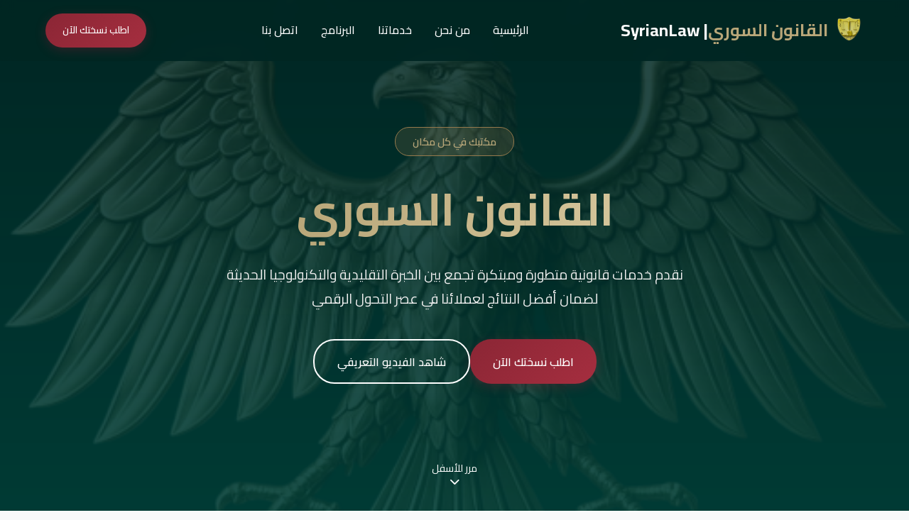

--- FILE ---
content_type: text/html; charset=Windows-1256
request_url: http://www.syrianlaw.com/?page=lawyer_index
body_size: 64537
content:
<!DOCTYPE html>
<html lang="ar" dir="rtl">
<head>
    <meta charset="UTF-8">
    <meta name="viewport" content="width=device-width, initial-scale=1.0">
    
    <!-- SEO Meta Tags -->
    <meta name="keywords" content="برنامج قانوني, برامج قانونية, مستشار قانوني, محكمة, نقض, اجتهاد قضائي, أحكام قضائية, صيغ قانونية, موسوعة قانونية, سوريا, محامي, حقوق, عدالة, قانون سوري, تشريعات, مراسيم, نظام قانوني, قضاء, Legal software, Law program, Legal consultant, Court, Appeal, Judicial precedent, Legal forms, Legal encyclopedia, Syria lawyer, Justice, Rights, Syrian law, Legislation, Decrees, Legal system, Judiciary, Rechtssoftware, Rechtsprogramm, Rechtsberater, Gericht, Berufung, Rechtsprechung, Gesetze, Rechtsenzyklopädie, Syrien Anwalt">
    
    <meta name="description" content="برنامج الشامل في القانون - الموسوعة القانونية المتكاملة الأولى في سوريا . يحتوي على أحدث التشريعات والاجتهادات القضائية والنماذج القانونية. Syrian Law Comprehensive Program - The first integrated legal encyclopedia in Syria and the Arab world. Contains the latest legislation, judicial precedents and legal forms.">
    
    <meta name="author" content="Syrian Law - القانون السوري">
    <meta name="copyright" content="Syrian Law">
    <meta name="robots" content="index, follow, max-image-preview:large">
    
    <!-- Open Graph Meta Tags -->
    <meta property="og:title" content="برنامج الشامل في القانون | Syrian Law Comprehensive Program">
    <meta property="og:description" content="الموسوعة القانونية المتكاملة الأولى في سوريا   - The first integrated legal encyclopedia in Syria and the Arab world">
    <meta property="og:type" content="website">
    <meta property="og:url" content="https://syrianlaw.com">
    <meta property="og:image" content="https://syrianlaw.com/images/og-image.jpg">
    <meta property="og:locale" content="ar_AR">
    <meta property="og:locale:alternate" content="en_US">
    <meta property="og:locale:alternate" content="de_DE">
    
    <!-- Twitter Card Meta Tags -->
    <meta name="twitter:card" content="summary_large_image">
    <meta name="twitter:title" content="برنامج الشامل في القانون | Syrian Law">
    <meta name="twitter:description" content="الموسوعة القانونية المتكاملة الأولى في سوريا  ">
    <meta name="twitter:image" content="https://syrianlaw.com/images/og-image.jpg">
    
    <!-- Canonical URL -->
    <link rel="canonical" href="https://syrianlaw.com">
    
    <!-- Alternate Languages -->
    <link rel="alternate" hreflang="ar" href="https://syrianlaw.com/ar">
    <link rel="alternate" hreflang="en" href="https://syrianlaw.com/en">
    <link rel="alternate" hreflang="x-default" href="https://syrianlaw.com">
    
    <!-- Preload Critical Resources -->
    <link rel="preload" href="https://fonts.googleapis.com/css2?family=Cairo:wght@300;400;500;600;700&display=swap" as="style">
    <link rel="preload" href="https://cdnjs.cloudflare.com/ajax/libs/font-awesome/6.4.0/css/all.min.css" as="style">
    <link rel="preload" href="images/eagle.png" as="image">
    <link rel="preload" href="images/lawslogan.png" as="image">
    
    <!-- Preconnect to external domains -->
    <link rel="preconnect" href="https://fonts.googleapis.com">
    <link rel="preconnect" href="https://fonts.gstatic.com" crossorigin>
    <link rel="preconnect" href="https://cdnjs.cloudflare.com">
    
    <script type="application/ld+json">
    {
      "@context": "https://schema.org",
      "@type": "LegalService", 
      "name": "القانون السوري",
      "alternateName": "Syrian Law",
      "url": "https://www.syrianlaw.com",
      "image": "https://www.syrianlaw.com/images/og-image.jpg",
      "description": "برنامج الشامل القانوني - الموسوعة القانونية المتكاملة الأولى في سوريا والوطن العربي",
      "address": {
        "@type": "PostalAddress",
        "streetAddress": "شارع عبد الغني النابلسي، جادة العمرية", 
        "addressLocality": "دمشق",
        "addressCountry": "SY",
        "postalCode": "Damascus"
      },
      "telephone": "+963-11-3310629",
      "email": "info@syrianlaw.com",
      "priceRange": "$$",
      "openingHours": [
        "Su 10:00-14:00",
        "Mo 10:00-14:00", 
        "Tu 10:00-14:00",
        "We 10:00-14:00",
        "Th 10:00-14:00"
      ],
      "areaServed": ["سوريا", "الوطن العربي"]
    }
    </script>

    <title>القانون السوري | Syrian Law</title>
    <link href="images/favicon.ico" rel="shortcut icon">
    
    <!-- Main Styles & Fonts -->
    <link href="https://fonts.googleapis.com/css2?family=Cairo:wght@300;400;500;600;700&display=swap" rel="stylesheet">
    <link rel="stylesheet" href="https://cdnjs.cloudflare.com/ajax/libs/font-awesome/6.4.0/css/all.min.css">
    <style>
        :root {
            --dark-green-1: #002623;
            --dark-green-2: #003d37;
            --dark-red-1: #8b2635;
            --dark-red-2: #a52e3f;
            --gold-1: #967a4d;
            --gold-2: #b9a779;
            --light-bg: #f8f9fa;
            --dark-bg: #001814;
            --text-dark: #1a1a1a;
            --text-medium: #444444;
            --text-light: #666666;
        }
        
        * {
            margin: 0;
            padding: 0;
            box-sizing: border-box;
            font-family: 'Cairo', sans-serif;
        }
        
        html {
            scroll-behavior: smooth;
        }
        
        body {
            background-color: var(--light-bg);
            color: var(--text-dark);
            direction: rtl;
            overflow-x: hidden;
            line-height: 1.6;
        }
        
        /* Focus styles for accessibility */
        button:focus,
        a:focus {
            outline: 3px solid var(--gold-1);
            outline-offset: 2px;
        }
        
        /* Skip to main content for screen readers */
        .skip-link {
            position: absolute;
            top: -40px;
            right: 0;
            background: var(--dark-green-1);
            color: white;
            padding: 8px;
            text-decoration: none;
            z-index: 10000;
        }
        
        .skip-link:focus {
            top: 0;
        }
        
        /* Navigation Bar */
        nav {
            position: fixed;
            top: 0;
            right: 0;
            width: 100%;
            padding: 1.2rem 5%;
            display: flex;
            justify-content: space-between;
            align-items: center;
            background-color: rgba(0, 38, 35, 0.95);
            backdrop-filter: blur(10px);
            z-index: 1000;
            transition: all 0.3s ease;
        }
        
        nav.scrolled {
            padding: 0.8rem 5%;
            background-color: rgba(0, 38, 35, 0.98);
            box-shadow: 0 5px 20px rgba(0, 0, 0, 0.1);
        }
        
        .logo-container {
            display: flex;
            align-items: center;
        }

        .logo {
            display: flex;
            align-items: center;
            color: white;
            font-weight: 700;
            font-size: 1.5rem;
            text-decoration: none;
        }

        .logo span {
            color: var(--gold-2);
        }

        .logo-img {
            width: 40px;
            height: 40px;
            margin-left: 10px;
            object-fit: contain;
        }
        
        .nav-links {
            display: flex;
            list-style: none;
        }
        
        .nav-links li {
            margin-left: 2rem;
        }
        
        .nav-links a {
            color: white;
            text-decoration: none;
            font-weight: 500;
            transition: color 0.3s;
            position: relative;
            padding: 0.5rem 0;
        }
        
        .nav-links a:hover,
        .nav-links a:focus {
            color: var(--gold-2);
        }
        
        .nav-links a::after {
            content: '';
            position: absolute;
            bottom: -5px;
            right: 0;
            width: 0;
            height: 2px;
            background: var(--gold-2);
            transition: width 0.3s;
        }
        
        .nav-links a:hover::after,
        .nav-links a:focus::after {
            width: 100%;
        }
        
        .order-btn {
            background: linear-gradient(135deg, var(--dark-red-1), var(--dark-red-2));
            color: white;
            border: none;
            padding: 0.7rem 1.5rem;
            border-radius: 30px;
            font-weight: 600;
            cursor: pointer;
            transition: all 0.3s;
            box-shadow: 0 4px 15px rgba(139, 38, 53, 0.3);
        }
        
        .order-btn:hover,
        .order-btn:focus {
            transform: translateY(-3px);
            box-shadow: 0 6px 20px rgba(139, 38, 53, 0.4);
        }
        
        .mobile-menu {
            display: none;
            font-size: 1.5rem;
            color: white;
            cursor: pointer;
            background: none;
            border: none;
            padding: 0.5rem;
        }
        
        /* Hero Section */
        .hero {
            height: 100vh;
            background: 
                linear-gradient(rgba(0, 38, 35, 0.85), rgba(0, 61, 55, 0.9)),
                url('images/eagle.png') center/cover;
            background-color: var(--dark-green-1); /* Fallback color */
            display: flex;
            flex-direction: column;
            justify-content: center;
            align-items: center;
            text-align: center;
            color: white;
            padding: 0 5%;
            position: relative;
        }
        
        .badge {
            background: rgba(150, 122, 77, 0.2);
            border: 1px solid var(--gold-1);
            color: var(--gold-2);
            padding: 0.5rem 1.5rem;
            border-radius: 30px;
            font-size: 0.9rem;
            margin-bottom: 1.5rem;
            font-weight: 600;
        }
        
        .hero h1 {
            font-size: 4rem;
            margin-bottom: 1.5rem;
            background: linear-gradient(to right, var(--gold-2), #d4c49a);
            -webkit-background-clip: text;
            background-clip: text;
            color: transparent;
            
        }
        
        .hero p {
            font-size: 1.2rem;
            max-width: 700px;
            line-height: 1.8;
            margin-bottom: 2.5rem;
            color: #f0f0f0;
        }
        
        .hero-buttons {
            display: flex;
            gap: 1rem;
        }
        
        .hero-buttons button {
            padding: 0.9rem 2rem;
            border-radius: 30px;
            font-weight: 600;
            cursor: pointer;
            transition: all 0.3s;
            font-size: 1rem;
            border: 2px solid transparent;
        }
.hero-buttons .btn-primary {
    border: none;
}

.hero-buttons .btn-secondary {
    border: 2px solid white;
}

        
        .btn-primary {
            background: linear-gradient(135deg, var(--dark-red-1), var(--dark-red-2));
            color: white;
            border: none;
            box-shadow: 0 4px 15px rgba(139, 38, 53, 0.3);
        }
        
        .btn-secondary {
            background: transparent;
            color: white;
            border: 2px solid white;
        }
        
        .btn-primary:hover,
        .btn-primary:focus {
            transform: translateY(-3px);
            box-shadow: 0 6px 20px rgba(139, 38, 53, 0.4);
        }
        
        .btn-secondary:hover,
        .btn-secondary:focus {
            background: rgba(255, 255, 255, 0.1);
            transform: translateY(-3px);
        }
        
        .scroll-indicator {
            position: absolute;
            bottom: 30px;
            left: 50%;
            transform: translateX(-50%);
            display: flex;
            flex-direction: column;
            align-items: center;
            color: white;
            font-size: 0.9rem;
        }
        
        .scroll-indicator i {
            margin-top: 5px;
            animation: bounce 2s infinite;
        }
        
        @keyframes bounce {
            0%, 20%, 50%, 80%, 100% {
                transform: translateY(0);
            }
            40% {
                transform: translateY(-10px);
            }
            60% {
                transform: translateY(-5px);
            }
        }
        
        /* Statistics Section */
        .stats {
            background-color: var(--dark-green-1);
            padding: 1.5rem 5%;
            position: relative;
            overflow: hidden;
        }

        .stats::before {
            content: '';
            position: absolute;
            top: 0;
            right: 0;
            width: 100%;
            height: 100%;
            background-image: radial-gradient(var(--gold-2) 1px, transparent 1px);
            background-size: 25px 25px;
            opacity: 0.08;
        }

        .stats-container {
            display: grid;
            grid-template-columns: repeat(4, 1fr);
            gap: 1rem;
            max-width: 1200px;
            margin: 0 auto;
            position: relative;
            z-index: 1;
        }

        .stat-item {
            text-align: center;
            color: white;
            padding: 0.5rem;
        }

        .stat-number {
            font-size: 2.2rem;
            font-weight: 700;
            margin-bottom: 0.3rem;
            color: var(--gold-2);
            line-height: 1;
        }

        .stat-text {
            font-size: 0.9rem;
            line-height: 1.2;
            color: #e0e0e0;
        }

        /* About Us Section */
        .about {
            padding: 5rem 5%;
            background-color: var(--light-bg);
            position: relative;
        }
        
        .about::before {
            content: '';
            position: absolute;
            top: 0;
            right: 0;
            width: 100%;
            height: 5px;
            background: linear-gradient(90deg, var(--dark-green-1), var(--dark-red-1), var(--gold-1));
        }
        
        .section-title {
            text-align: center;
            font-size: 2.5rem;
            margin-bottom: 3rem;
            color: var(--dark-green-1);
            position: relative;
        }
        
        .section-title::after {
            content: '';
            position: absolute;
            bottom: -10px;
            right: 50%;
            transform: translateX(50%);
            width: 80px;
            height: 3px;
            background: linear-gradient(90deg, var(--dark-green-1), var(--dark-red-1));
        }
        
        .about-content {
            display: grid;
            grid-template-columns: 1fr 1fr;
            gap: 4rem;
            align-items: center;
            max-width: 1200px;
            margin: 0 auto;
        }
        
        .vision-mission {
            display: grid;
            grid-template-columns: 1fr;
            gap: 2rem;
        }
        
        .vision, .mission {
            background: white;
            padding: 2rem;
            border-radius: 10px;
            box-shadow: 0 5px 20px rgba(0, 0, 0, 0.05);
            transition: transform 0.3s;
            border: 1px solid rgba(0, 0, 0, 0.05);
        }
        
        .vision:hover, .mission:hover {
            transform: translateY(-5px);
        }
        
        .vision i, .mission i {
            font-size: 2.5rem;
            margin-bottom: 1rem;
            color: var(--dark-red-1);
        }
        
        .vision h3, .mission h3 {
            font-size: 1.5rem;
            margin-bottom: 1rem;
            color: var(--dark-green-1);
        }
        
        .vision p, .mission p {
            line-height: 1.7;
            color: var(--text-medium);
        }
        
        .about-image {
            position: relative;
            border-radius: 10px;
            overflow: hidden;
            box-shadow: 0 10px 30px rgba(0, 0, 0, 0.1);
        }
        
        .about-image::before {
            content: '';
            position: absolute;
            top: 0;
            right: 0;
            width: 100%;
            height: 100%;
            background: linear-gradient(45deg, rgba(0, 38, 35, 0.2), rgba(139, 38, 53, 0.2));
            z-index: 1;
        }
        
        .about-image img {
            width: 100%;
            height: 400px;
            object-fit: cover;
            transition: transform 0.5s;
        }
        
        .about-image:hover img {
            transform: scale(1.05);
        }
        
        /* Services Section */
        .services {
            padding: 5rem 5%;
            background-color: var(--dark-green-2);
            position: relative;
        }
        
        .services::before {
            content: '';
            position: absolute;
            top: 0;
            right: 0;
            width: 100%;
            height: 100%;
            background-image: url("data:image/svg+xml,%3Csvg width='60' height='60' viewBox='0 0 60 60' xmlns='http://www.w3.org/2000/svg'%3E%3Cg fill='none' fill-rule='evenodd'%3E%3Cg fill='%23967a4d' fill-opacity='0.05'%3E%3Cpath d='M36 34v-4h-2v4h-4v2h4v4h2v-4h4v-2h-4zm0-30V0h-2v4h-4v2h4v4h2V6h4V4h-4zM6 34v-4H4v4H0v2h4v4h2v-4h4v-2H6zM6 4V0H4v4H0v2h4v4h2V6h4V4H6z'/%3E%3C/g%3E%3C/g%3E%3C/svg%3E");
        }
        
        .services .section-title {
            color: white;
        }
        
        .services-container {
            display: grid;
            grid-template-columns: repeat(2, 1fr);
            gap: 2rem;
            max-width: 1200px;
            margin: 0 auto;
        }
        
        .service-card {
            background: white;
            border-radius: 10px;
            overflow: hidden;
            box-shadow: 0 5px 20px rgba(0, 0, 0, 0.1);
            transition: transform 0.3s;
            border: 1px solid rgba(0, 0, 0, 0.05);
        }
        
        .service-card:hover {
            transform: translateY(-10px);
        }
        
        .service-icon {
            height: 150px;
            background: linear-gradient(135deg, var(--dark-green-1), var(--dark-green-2));
            display: flex;
            justify-content: center;
            align-items: center;
            color: white;
            font-size: 3rem;
        }
        
        .service-content {
            padding: 1.5rem;
        }
        
        .service-content h3 {
            font-size: 1.3rem;
            margin-bottom: 1rem;
            color: var(--dark-green-1);
        }
        
        .service-content p {
            line-height: 1.6;
            color: var(--text-medium);
        }
        
        /* Legal Software Section */
        .software {
            padding: 5rem 5%;
            background-color: var(--light-bg);
            position: relative;
        }
        
        .software::before {
            content: '';
            position: absolute;
            top: 0;
            right: 0;
            width: 100%;
            height: 5px;
            background: linear-gradient(90deg, var(--dark-green-1), var(--dark-red-1), var(--gold-1));
        }
        
        .software-content {
            display: grid;
            grid-template-columns: 1fr 1fr;
            gap: 4rem;
            max-width: 1200px;
            margin: 0 auto;
            align-items: start;
        }

        .software-info {
            display: flex;
            flex-direction: column;
            gap: 2rem;
        }

        .software-image {
            display: flex;
            flex-direction: column;
            align-items: center;
            justify-content: flex-start;
        }

        .software-features {
            display: grid;
            grid-template-columns: 1fr 1fr;
            gap: 1.5rem;
            margin: 1rem 0;
        }

        .feature {
            display: flex;
            align-items: center;
            gap: 1rem;
            padding: 0.8rem;
            background: rgba(0, 38, 35, 0.05);
            border-radius: 8px;
            transition: all 0.3s ease;
            border: 1px solid rgba(0, 38, 35, 0.1);
        }

        .feature:hover {
            background: rgba(0, 38, 35, 0.1);
            transform: translateX(-5px);
        }

        .feature i {
            font-size: 1.5rem;
            color: var(--dark-red-1);
            min-width: 30px;
            text-align: center;
        }

        .feature span {
            font-weight: 600;
            color: var(--dark-green-1);
            line-height: 1.4;
        }

        .btn-under-image {
            width: 100%;
            max-width: 300px;
            margin: 2rem auto 0;
            padding: 1rem 2rem;
            background: linear-gradient(135deg, var(--dark-green-1), var(--dark-green-2));
            color: white;
            border: none;
            border-radius: 30px;
            font-weight: 600;
            font-size: 1.1rem;
            cursor: pointer;
            transition: all 0.3s ease;
            display: block;
            text-align: center;
            box-shadow: 0 4px 15px rgba(0, 38, 35, 0.3);
        }

        .btn-under-image:hover,
        .btn-under-image:focus {
            transform: translateY(-3px);
            box-shadow: 0 6px 20px rgba(0, 38, 35, 0.4);
        }

        .qr-codes {
            display: grid;
            grid-template-columns: 1fr 1fr;
            gap: 1.5rem;
            margin-top: 1rem;
        }

        .qr-card {
            background: white;
            padding: 1.5rem;
            border-radius: 10px;
            box-shadow: 0 5px 15px rgba(0, 0, 0, 0.05);
            text-align: center;
            transition: all 0.3s ease;
            border: 1px solid rgba(0, 38, 35, 0.1);
            cursor: pointer;
            display: flex;
            flex-direction: column;
            align-items: center;
            justify-content: center;
        }

        .qr-card:hover {
            transform: translateY(-5px);
            box-shadow: 0 10px 25px rgba(0, 0, 0, 0.1);
        }

        .qr-image {
            width: 150px;
            height: 150px;
            border-radius: 5px;
            margin-bottom: 1rem;
            border: 2px solid var(--gold-1);
            transition: transform 0.3s ease;
        }

        .qr-card:hover .qr-image {
            transform: scale(1.05);
        }

        .qr-text {
            font-weight: 600;
            color: var(--dark-green-1);
            margin-top: 0.5rem;
            font-size: 1rem;
            text-align: center;
            width: 100%;
        }
        
        /* Founder Section */
        .founder {
            padding: 5rem 5%;
            background: linear-gradient(135deg, var(--dark-green-1), var(--dark-green-2));
            color: white;
        }
        
        .founder-card {
            max-width: 1200px;
            margin: 0 auto;
            background: rgba(255, 255, 255, 0.1);
            backdrop-filter: blur(10px);
            border-radius: 15px;
            overflow: hidden;
            display: grid;
            grid-template-columns: 1fr 2fr;
            box-shadow: 0 10px 30px rgba(0, 0, 0, 0.2);
        }
        
        .founder-image {
            position: relative;
            overflow: hidden;
        }
        
        .founder-image img {
            width: 100%;
            height: 100%;
            object-fit: cover;
            transition: transform 0.5s;
        }
        
        .founder-image:hover img {
            transform: scale(1.05);
        }
        
        .founder-info {
            padding: 2.5rem;
        }
        
        .founder-info h3 {
            font-size: 1.8rem;
            margin-bottom: 0.5rem;
            color: var(--gold-2);
        }
        
        .founder-position {
            font-size: 1.1rem;
            margin-bottom: 1.5rem;
            color: #e0e0e0;
        }
        
        .founder-stats {
            display: grid;
            grid-template-columns: repeat(3, 1fr);
            gap: 1rem;
            margin-bottom: 2rem;
        }
        
        .founder-stat {
            text-align: center;
            padding: 1rem;
            background: rgba(255, 255, 255, 0.05);
            border-radius: 8px;
        }
        
        .founder-stat .number {
            font-size: 1.5rem;
            font-weight: 700;
            color: var(--gold-2);
            margin-bottom: 0.5rem;
        }
        
        .founder-stat .text {
            font-size: 0.9rem;
            color: #e0e0e0;
        }
        
        .founder-bio {
            margin-bottom: 2rem;
            line-height: 1.7;
            color: #f0f0f0;
        }
        
        .founder-qualifications {
            margin-bottom: 2rem;
        }
        
        .qualification-item {
            display: flex;
            align-items: center;
            margin-bottom: 0.8rem;
            color: #e0e0e0;
        }
        
        .qualification-item i {
            color: var(--gold-2);
            margin-left: 0.8rem;
        }
        
        .founder-quote {
            font-style: italic;
            line-height: 1.7;
            border-right: 3px solid var(--gold-1);
            padding-right: 1rem;
            color: #f0f0f0;
        }
        
        /* Contact Section */
        .contact {
            padding: 5rem 5%;
            background-color: var(--dark-green-1);
            color: white;
        }
        
        .contact-content {
            display: grid;
            grid-template-columns: 1fr 1fr;
            gap: 4rem;
            max-width: 1200px;
            margin: 0 auto;
            align-items: center;
        }
        
        .contact-info h3 {
            font-size: 2rem;
            margin-bottom: 2rem;
            color: var(--gold-2);
        }
        
        .contact-details {
            margin-bottom: 2rem;
        }
        
        .contact-item {
            display: flex;
            align-items: center;
            margin-bottom: 1rem;
        }
        
        .contact-item i {
            font-size: 1.2rem;
            margin-left: 1rem;
            color: var(--gold-2);
        }
        
        .contact-buttons {
            display: flex;
            gap: 1rem;
        }
        
        .contact-image {
            border-radius: 10px;
            overflow: hidden;
            box-shadow: 0 10px 30px rgba(0, 0, 0, 0.2);
        }
        
        .contact-image img {
            width: 100%;
            height: 350px;
            object-fit: cover;
        }
        
        /* Footer */
        footer {
            background-color: var(--dark-bg);
            color: white;
            padding: 4rem 5% 2rem;
        }
        
        .footer-content {
            display: grid;
            grid-template-columns: 2fr 1fr 1fr 1fr;
            gap: 3rem;
            max-width: 1200px;
            margin: 0 auto 3rem;
        }
        
        .footer-logo {
            font-size: 1.8rem;
            font-weight: 700;
            margin-bottom: 1rem;
            color: var(--gold-2);
        }
        
        .footer-about p {
            line-height: 1.7;
            color: #ccc;
            margin-bottom: 1.5rem;
        }
        
        .social-links {
            display: flex;
            gap: 1rem;
        }
        
        .social-links a {
            display: flex;
            justify-content: center;
            align-items: center;
            width: 40px;
            height: 40px;
            background: rgba(255, 255, 255, 0.05);
            border-radius: 50%;
            color: white;
            transition: all 0.3s;
            text-decoration: none;
        }
        
        .social-links a:hover,
        .social-links a:focus {
            background: var(--dark-red-1);
            transform: translateY(-3px);
        }
        
        .footer-heading {
            font-size: 1.2rem;
            margin-bottom: 1.5rem;
            color: var(--gold-2);
            position: relative;
        }
        
        .footer-heading::after {
            content: '';
            position: absolute;
            bottom: -8px;
            right: 0;
            width: 40px;
            height: 2px;
            background: var(--dark-red-1);
        }
        
        .footer-links {
            list-style: none;
        }
        
        .footer-links li {
            margin-bottom: 0.8rem;
        }
        
        .footer-links a {
            color: #ccc;
            text-decoration: none;
            transition: color 0.3s;
        }
        
        .footer-links a:hover,
        .footer-links a:focus {
            color: var(--gold-2);
        }
        
        .copyright {
            text-align: center;
            padding-top: 2rem;
            border-top: 1px solid rgba(255, 255, 255, 0.1);
            color: #999;
            font-size: 0.9rem;
        }
        
        .copyright a {
            color: var(--gold-2);
            text-decoration: none;
        }
        
        /* Responsive Design */
        @media (max-width: 992px) {
            .stats-container, .services-container {
                grid-template-columns: repeat(2, 1fr);
            }
            
            .about-content, .software-content, .contact-content {
                grid-template-columns: 1fr;
                gap: 3rem;
            }
            
            .footer-content {
                grid-template-columns: 1fr 1fr;
            }
            
            .founder-card {
                grid-template-columns: 1fr;
            }
            
            .hero h1 {
                font-size: 3rem;
            }
            
            .software-features {
                grid-template-columns: 1fr;
            }
            
            .qr-codes {
                grid-template-columns: 1fr;
            }
        }
        
        @media (max-width: 768px) {
            /* تحسينات الشريط العلوي للجوال */
            nav {
                display: grid;
                grid-template-columns: auto 1fr auto;
                grid-gap: 15px;
                padding: 0.8rem 5%;
                align-items: center;
            }
            
            .logo-container {
                grid-column: 1;
            }
            
            .logo {
                font-size: 1rem;
                white-space: nowrap;
            }
            
            .logo-img {
                width: 32px;
                height: 32px;
                margin-left: 8px;
            }
            
            /* إخفاء زر "اطلب نسختك" على الجوال */
            .order-btn {
                display: none;
            }
            
            .nav-links {
                display: none;
                position: absolute;
                top: 100%;
                right: 0;
                width: 100%;
                background: rgba(0, 38, 35, 0.98);
                backdrop-filter: blur(10px);
                flex-direction: column;
                padding: 1rem 0;
                box-shadow: 0 5px 20px rgba(0, 0, 0, 0.2);
            }
            
            .nav-links.active {
                display: flex;
            }
            
            .nav-links li {
                margin: 0;
                text-align: center;
                padding: 0.8rem 0;
                border-bottom: 1px solid rgba(255, 255, 255, 0.1);
            }
            
            .nav-links li:last-child {
                border-bottom: none;
            }
            
            .nav-links a {
                display: block;
                padding: 0.5rem 0;
                font-size: 1.1rem;
            }
            
            .mobile-menu {
                grid-column: 3;
                display: flex;
                align-items: center;
                justify-content: center;
                font-size: 1.4rem;
                padding: 8px;
            }
            
            .hero h1 {
                font-size: 2.5rem;
            }
            
            .hero p {
                font-size: 1rem;
            }
            
            .stats-container, .services-container {
                grid-template-columns: 1fr;
            }
            
            .software-features {
                grid-template-columns: 1fr;
            }
            
            .founder-stats {
                grid-template-columns: 1fr;
            }
            
            .footer-content {
                grid-template-columns: 1fr;
            }
            
            .hero-buttons, .contact-buttons {
                flex-direction: column;
                width: 100%;
            }
            
            .hero-buttons button {
                width: 100%;
            }
   

 .hero-buttons button {
        width: 100%;
    }


            /* تحسين إضافي للشاشات الصغيرة جداً */
            @media (max-width: 400px) {
                .logo {
                    font-size: 0.9rem;
                }
                
                .logo-img {
                    width: 28px;
                    height: 28px;
                }
                
                .mobile-menu {
                    font-size: 1.2rem;
                    padding: 6px;
                }
                
                .hero h1 {
                    font-size: 2rem;
                }
            }
            
            @media (max-width: 350px) {
                .logo span {
                    display: none;
                }
                
                .logo::after {
                    content: "SyrianLaw";
                }
            }
        }
        
        /* Animation Classes */
        .fade-in {
            opacity: 0;
            transform: translateY(30px);
            transition: opacity 0.6s, transform 0.6s;
        }
        
        .fade-in.visible {
            opacity: 1;
            transform: translateY(0);
        }
        
        /* Ripple Effect */
        .ripple {
            position: relative;
            overflow: hidden;
        }
        
        .ripple:after {
            content: "";
            display: block;
            position: absolute;
            width: 100%;
            height: 100%;
            top: 0;
            right: 0;
            pointer-events: none;
            background-image: radial-gradient(circle, #fff 10%, transparent 10.01%);
            background-repeat: no-repeat;
            background-position: 50%;
            transform: scale(10, 10);
            opacity: 0;
            transition: transform .5s, opacity 1s;
        }
        
        .ripple:active:after {
            transform: scale(0, 0);
            opacity: .2;
            transition: 0s;
        }
    </style>
</head>
<body>
    <!-- Skip to main content for screen readers -->
    <a href="#main-content" class="skip-link">انتقل إلى المحتوى الرئيسي</a>

    <!-- Navigation Bar -->
    <nav id="navbar">
        <div class="logo-container">
            <img src="images/lawslogan.png" alt="شعار القانون السوري" class="logo-img" width="40" height="40" loading="lazy">
            <div class="logo">
                <span>القانون السوري</span> | SyrianLaw
            </div>
        </div>
        <ul class="nav-links">
            <li><a href="#home">الرئيسية</a></li>
            <li><a href="#about">من نحن</a></li>
            <li><a href="#services">خدماتنا</a></li>
            <li><a href="#software">البرنامج</a></li>
            <li><a href="#contact">اتصل بنا</a></li>
        </ul>
        <button class="order-btn ripple" aria-label="اطلب نسختك من البرنامج">اطلب نسختك الآن</button>
        <button class="mobile-menu" aria-label="فتح القائمة الرئيسية" aria-expanded="false">
            <i class="fas fa-bars"></i>
        </button>
    </nav>

    <!-- Hero Section -->
    <section class="hero" id="home">
        <div class="badge">مكتبك في كل مكان</div>
        <h1>القانون السوري</h1>
        <p>نقدم خدمات قانونية متطورة ومبتكرة تجمع بين الخبرة التقليدية والتكنولوجيا الحديثة لضمان أفضل النتائج لعملائنا في عصر التحول الرقمي</p>
        <div class="hero-buttons">
            <button class="btn-primary ripple" aria-label="اطلب نسختك من البرنامج">اطلب نسختك الآن</button>
            <button class="btn-secondary ripple" aria-label="شاهد الفيديو التعريفي عن البرنامج">شاهد الفيديو التعريفي</button>
        </div>
        <div class="scroll-indicator">
            <span>مرر للأسفل</span>
            <i class="fas fa-chevron-down" aria-hidden="true"></i>
        </div>
    </section>

    <!-- Statistics Section -->
    <section class="stats">
        <div class="stats-container">
            <div class="stat-item fade-in">
                <div class="stat-number" data-count="27">0</div>
                <div class="stat-text">+ سنوات من الخبرة</div>
            </div>
            <div class="stat-item fade-in">
                <div class="stat-number" data-count="500">0</div>
                <div class="stat-text">+ عميل راضٍ</div>
            </div>
            <div class="stat-item fade-in">
                <div class="stat-number" data-count="95">0</div>
                <div class="stat-text">% نسبة النجاح</div>
            </div>
            <div class="stat-item fade-in">
                <div class="stat-number" data-count="24">0</div>
                <div class="stat-text">/7 دعم مستمر</div>
            </div>
        </div>
    </section>

    <!-- About Us Section -->
    <section class="about" id="about">
        <h2 class="section-title">رؤيتنا ورسالتنا</h2>
        <div class="about-content">
            <div class="vision-mission">
                <div class="vision fade-in">
                    <i class="fas fa-lightbulb" aria-hidden="true"></i>
                    <h3>رؤيتنا</h3>
                    <p>أن نكون المرجع القانوني الرائد في ســـوريا والمنطقة، مـن خلال تقديم حلول قانونية متكاملة تجمع بين الأصالة والمعاصرة، وتسهم في بناء مجتمع يحترم القانون ويحتكم إليه.</p>
                </div>
                <div class="mission fade-in">
                    <i class="fas fa-bullseye" aria-hidden="true"></i>
                    <h3>رسالتنا</h3>
                    <p>تقديم خدمات قانونية متميزة وشـاملة تلبي احتياجات العملاء في مختلف المجالات، باستخدام أحدث التقنيات وأساليب العمل، مع الحفاظ على القيم المهنية والأخلاقية العليا.</p>
                </div>
            </div>
            <div class="about-image fade-in">
                <img src="images/palace-of-justice.jpg" alt="قصر العدل بدمشق" loading="lazy" width="600" height="400">
            </div>
        </div>
    </section>

    <!-- Services Section -->
    <section class="services" id="services">
        <h2 class="section-title">حلول قانونية شاملة ومتقدمة</h2>
        <div class="services-container">
            <div class="service-card fade-in">
                <div class="service-icon">
                    <i class="fas fa-gavel" aria-hidden="true"></i>
                </div>
                <div class="service-content">
                    <h3>التمثيل القانوني</h3>
                    <p>نقدم خدمات التمثيل القانوني المحترف في جميع المحاكم والهيئات القضائية، مع فريق من المحامين المتخصصين في مختلف المجالات القانونية.</p>
                </div>
            </div>
            <div class="service-card fade-in">
                <div class="service-icon">
                    <i class="fas fa-handshake" aria-hidden="true"></i>
                </div>
                <div class="service-content">
                    <h3>الاستشارات القانونية</h3>
                    <p>نوفر استشارات قانونية متخصصة تغطي جميع المجالات، مع تقديم حلول عملية تلبي احتياجات العملاء الشخصية والتجارية.</p>
                </div>
            </div>
            <div class="service-card fade-in">
                <div class="service-icon">
                    <i class="fas fa-cogs" aria-hidden="true"></i>
                </div>
                <div class="service-content">
                    <h3>نظام إدارة المكاتب</h3>
                    <p>نطور أنظمة متكاملة لإدارة المكاتب القانونية، تساعد في تنظيم العمل وتحسين الإنتاجية وتقديم خدمات أفضل للعملاء.</p>
                </div>
            </div>
            <div class="service-card fade-in">
                <div class="service-icon">
                    <i class="fas fa-book" aria-hidden="true"></i>
                </div>
                <div class="service-content">
                    <h3>المكتبة القانونية</h3>
                    <p>نوفر مكتبة قانونية شاملة تحتوي على أحدث التشريعات والقوانين والسوابق القضائية، مع أدوات بحث متطورة.</p>
                </div>
            </div>
        </div>
    </section>

    <!-- Legal Software Section -->
    <section class="software" id="software">
        <h2 class="section-title">برنامج الشامل في القانون</h2>
        <div class="software-content">
            <div class="software-info">
                <h3>برنامج حاسوبي مصمم لتسهيل العمل القانوني وتوفير المراجع والنماذج</h3>
                <p>برنامج متكامل يضم التشريعات والقوانين والاجتهادات القضائية ونماذج القرارات والصيغ الأصولية المتنوعة، مع إمكانيات بحث متقدمة تسهل الوصول إلى المعلومة القانونية بدقة وسرعة.</p>
                
                <div class="software-features">
                    <div class="feature">
                        <i class="fas fa-scale-balanced" aria-hidden="true"></i>
                        <span>التشريعات</span>
                    </div>
                    <div class="feature">
                        <i class="fas fa-landmark" aria-hidden="true"></i>
                        <span>الاجتهادات القضائية</span>
                    </div>
                    <div class="feature">
                        <i class="fas fa-file-contract" aria-hidden="true"></i>
                        <span>الصيغ الأصولية والمعاملات</span>
                    </div>
                    <div class="feature">
                        <i class="fas fa-gavel" aria-hidden="true"></i>
                        <span>نماذج القرارات القضائية</span>
                    </div>
                    <div class="feature">
                        <i class="fas fa-envelope" aria-hidden="true"></i>
                        <span>رسائل الأستذة</span>
                    </div>
                    <div class="feature">
                        <i class="fas fa-search" aria-hidden="true"></i>
                        <span>بحث متقدم</span>
                    </div>
                </div>
                
                <div class="qr-codes">
                    <div class="qr-card" onclick="window.open('https://wa.link/8j6zq5', '_blank')" style="cursor: pointer;" role="button" tabindex="0" aria-label="اطلب نسختك عبر الواتساب">
                        <img src="images/qr-order.png" alt="رمز الاستجابة السريعة للطلب" class="qr-image" loading="lazy" width="150" height="150">
                        <div class="qr-text">اطلب نسختك الآن</div>
                    </div>
                    <div class="qr-card" onclick="window.open('https://alshamel.my.canva.site/', '_blank')" style="cursor: pointer;" role="button" tabindex="0" aria-label="تحديث النسخة عبر الموقع">
                        <img src="images/qr-update.png" alt="رمز الاستجابة السريعة للتحديث" class="qr-image" loading="lazy" width="150" height="150">
                        <div class="qr-text">حدث نسختك بنفسك</div>
                    </div>
                </div>
            </div>
            
            <div class="software-image fade-in">
                <img src="images/legal-software.jpg" alt="برنامج الشامل في القانون" style="width: 100%; border-radius: 10px; box-shadow: 0 10px 30px rgba(0,0,0,0.1);" loading="lazy" width="500" height="350">
                <button class="btn-under-image" onclick="window.open('http://www.syrianlaw.com/comprog/shamel/alshamel.htm', '_blank')" aria-label="معرفة محتويات البرنامج القانوني">
                    اعرف محتويات البرنامج
                </button>
            </div>
        </div>
    </section>

    <!-- Founder Section -->
    <section class="founder">
        <div class="founder-card fade-in">
            <div class="founder-image">
                <img src="images/founder.jpg" alt="المحامي محمد نضال الحافظ" loading="lazy" width="400" height="500">
            </div>
            <div class="founder-info">
                <h3>المحامي محمد نضال الحافظ</h3>
                <div class="founder-position">المؤسس والمشرف العام</div>
                
                <div class="founder-bio">
                    محامٍ بالنقض والإدارية العليا يتمتع بخبرة تزيد عن 27 عاماً في الممارسة القانونية. أسس "مجموعة القانون السوري" بهدف تقديم خدمات قانونية متكاملة تجمع بين الأصالة والمعاصرة.
                </div>
                
                <div class="founder-qualifications">
                    <div class="qualification-item">
                        <i class="fas fa-graduation-cap" aria-hidden="true"></i>
                        <span>عضو في نقابة المحامين السوريين منذ 1996</span>
                    </div>
                    <div class="qualification-item">
                        <i class="fas fa-award" aria-hidden="true"></i>
                        <span>محكم تجاري ومدني</span>
                    </div>
                    <div class="qualification-item">
                        <i class="fas fa-book" aria-hidden="true"></i>
                        <span> كاتب ومؤلف في مجالات السياسة والفلسفة والتكنولوجيا أشهر كتبه الحقيقة بين النبوءة والسياسة  </span>
                    </div>
                    <div class="qualification-item">
                        <i class="fas fa-chalkboard-teacher" aria-hidden="true"></i>
                        <span>أشرف على انتاج عدد من البرامج القانونية المتخصصة آخرها برنامج الشامل في القانون</span>
                    </div>
                </div>
                
                <div class="founder-stats">
                    <div class="founder-stat">
                        <div class="number">27+</div>
                        <div class="text">سنة خبرة</div>
                    </div>
                    <div class="founder-stat">
                        <div class="number">500+</div>
                        <div class="text">قضية ناجحة</div>
                    </div>
                    <div class="founder-stat">
                        <div class="number">9+</div>
                        <div class="text">برامج قانونية</div>
                    </div>
                </div>
                
                <div class="founder-quote">
                    "العدل ليس مجرد هدف نسعى إليه، بل هو أسلوب حياة نعيشه ونطبقه في كل ما نقوم به. رسالتنا هي جعل القانون في متناول الجميع باستخدام أحدث التقنيات."
                </div>
            </div>
        </div>
    </section>

    <!-- Contact Section -->
    <section class="contact" id="contact">
        <h2 class="section-title">نحن هنا لخدمتك</h2>
        <div class="contact-content">
            <div class="contact-info">
                <h3>تواصل معنا</h3>
                
                <div class="contact-details">
                    <div class="contact-item">
                        <i class="fas fa-phone" aria-hidden="true"></i>
                        <span>00963113310629</span>
                    </div>
                    <div class="contact-item">
                        <i class="fas fa-envelope" aria-hidden="true"></i>
                        <span>info@syrianlaw.com</span>
                    </div>
                    <div class="contact-item">
                        <i class="fas fa-map-marker-alt" aria-hidden="true"></i>
                        <span>دمشق، شارع عبد الغني النابلسي، جادة العمرية</span>
                    </div>
                    <div class="contact-item">
                        <i class="fas fa-clock" aria-hidden="true"></i>
                        <span>الأحد - الخميس، 10:00 ص - 2:00 م</span>
                    </div>
                </div>
                
                <div class="contact-buttons">
                    <button class="btn-primary ripple" onclick="window.open('https://wa.link/8j6zq5', '_blank')" aria-label="اطلب نسختك عبر الواتساب">اطلب نسختك الآن</button>
                    <button class="btn-secondary ripple" onclick="window.open('https://api.whatsapp.com/send?phone=963932115278', '_blank')" aria-label="ابدأ محادثة فورية عبر الواتساب">ابدأ محادثة فورية</button>
                </div>
            </div>
            
            <div class="contact-image fade-in">
                <img src="images/reception.jpg" alt="مكتب الاستقبال - اتصل بنا" loading="lazy" width="500" height="350">
            </div>
        </div>
    </section>

    <!-- Footer -->
    <footer>
        <div class="footer-content">
            <div class="footer-about">
               <div class="footer-logo" style="display: flex; align-items: center; gap: 10px;">
                    <img src="images/lawslogan.png" alt="شعار القانون السوري" style="width: 30px; height: 30px;" loading="lazy" width="30" height="30">
                    <span>القانون السوري</span>
                </div>
                <p>نقدم خدمات قانونية متطورة ومبتكرة تجمع الخبرات المتراكمة مع التكنولوجيا الحديثة لضمان أفضل النتائج لعملائنا في عصـر التحول الرقمي.</p>
                <div class="social-links">
                    <a href="https://www.facebook.com/syrianlaw" aria-label="صفحتنا على فيسبوك"><i class="fab fa-facebook-f" aria-hidden="true"></i></a>
                    <a href="https://www.twitter.com/syrianlaw" aria-label="حسابنا على تويتر"><i class="fab fa-twitter" aria-hidden="true"></i></a>
                    <a href="https://api.whatsapp.com/send?phone=963932115278" target="_blank" rel="noopener noreferrer" aria-label="تواصل معنا عبر واتساب">
                        <i class="fab fa-whatsapp" aria-hidden="true"></i>
                    </a>
                </div>
            </div>
            
            <div class="footer-links-container">
                <h4 class="footer-heading">روابط سريعة</h4>
                <ul class="footer-links">
                    <li><a href="#home">الرئيسية</a></li>
                    <li><a href="#about">من نحن</a></li>
                    <li><a href="#services">خدماتنا</a></li>
                    <li><a href="#contact">اتصل بنا</a></li>
                </ul>
            </div>
            
            <div class="footer-links-container">
                <h4 class="footer-heading">الخدمات القانونية</h4>
                <ul class="footer-links">
                    <li><a href="#services">التمثيل القانوني</a></li>
                    <li><a href="#contact">الاستشارات القانونية</a></li>
                    <li><a href="#contact">نظام إدارة المكاتب</a></li>
                    <li><a href="#software">المكتبة القانونية</a></li>
                </ul>
            </div>
            
            <div class="footer-links-container">
                <h4 class="footer-heading">موارد إضافية</h4>
                <ul class="footer-links">
                    <li><a href="#software">برنامج الشامل في القانون</a></li>
                    <li><a href="#home">الأخبار والتحديثات</a></li>
                </ul>
            </div>
        </div>
        
        <div class="copyright">
            <p> القانون السوري. جميع الحقوق محفوظة. | © 2025</p>
        </div>
    </footer>

    <script>
        // Navigation scroll effect
        window.addEventListener('scroll', function() {
            const navbar = document.getElementById('navbar');
            if (window.scrollY > 50) {
                navbar.classList.add('scrolled');
            } else {
                navbar.classList.remove('scrolled');
            }
        });

        // Fade-in animation on scroll
        const fadeElements = document.querySelectorAll('.fade-in');
        
        const fadeInObserver = new IntersectionObserver((entries) => {
            entries.forEach(entry => {
                if (entry.isIntersecting) {
                    entry.target.classList.add('visible');
                }
            });
        }, { threshold: 0.1 });
        
        fadeElements.forEach(el => {
            fadeInObserver.observe(el);
        });

        // Animated counters
        const statNumbers = document.querySelectorAll('.stat-number');
        
        const counterObserver = new IntersectionObserver((entries) => {
            entries.forEach(entry => {
                if (entry.isIntersecting) {
                    const target = entry.target;
                    const count = parseInt(target.getAttribute('data-count'));
                    const duration = 2000;
                    const step = count / (duration / 16);
                    let current = 0;
                    
                    const timer = setInterval(() => {
                        current += step;
                        if (current >= count) {
                            current = count;
                            clearInterval(timer);
                        }
                        target.textContent = Math.floor(current);
                    }, 16);
                    
                    counterObserver.unobserve(target);
                }
            });
        }, { threshold: 0.5 });
        
        statNumbers.forEach(el => {
            counterObserver.observe(el);
        });

        // Ripple effect
        document.querySelectorAll('.ripple').forEach(button => {
            button.addEventListener('click', function(e) {
                const x = e.clientX - e.target.getBoundingClientRect().left;
                const y = e.clientY - e.target.getBoundingClientRect().top;
                
                const circle = document.createElement('span');
                circle.classList.add('ripple-effect');
                circle.style.left = x + 'px';
                circle.style.top = y + 'px';
                
                this.appendChild(circle);
                
                setTimeout(() => {
                    circle.remove();
                }, 600);
            });
        });

        // Mobile menu toggle
        document.querySelector('.mobile-menu').addEventListener('click', function() {
            const navLinks = document.querySelector('.nav-links');
            const isExpanded = this.getAttribute('aria-expanded') === 'true';
            
            navLinks.classList.toggle('active');
            this.setAttribute('aria-expanded', !isExpanded);
            
            // تغيير الأيقونة
            const icon = this.querySelector('i');
            if (navLinks.classList.contains('active')) {
                icon.classList.remove('fa-bars');
                icon.classList.add('fa-times');
            } else {
                icon.classList.remove('fa-times');
                icon.classList.add('fa-bars');
            }
        });

        // إغلاق القائمة عند النقر على رابط
        document.querySelectorAll('.nav-links a').forEach(link => {
            link.addEventListener('click', () => {
                document.querySelector('.nav-links').classList.remove('active');
                document.querySelector('.mobile-menu').setAttribute('aria-expanded', 'false');
                document.querySelector('.mobile-menu i').classList.remove('fa-times');
                document.querySelector('.mobile-menu i').classList.add('fa-bars');
            });
        });

        // ربط جميع أزرار "اطلب نسختك الآن" بالرابط
        document.querySelectorAll('.order-btn, .btn-primary').forEach(button => {
            if (button.textContent.includes('اطلب نسختك')) {
                button.addEventListener('click', function() {
                    window.open('https://wa.link/8j6zq5', '_blank');
                });
            }
        });

        // ربط زر الفيديو التعريفي
        document.querySelectorAll('.btn-secondary').forEach(button => {
            if (button.textContent.includes('شاهد الفيديو التعريفي')) {
                button.addEventListener('click', function() {
                    openVideoPopup();
                });
            }
        });

        // دالة النافذة المنبثقة للفيديو
        function openVideoPopup() {
            const overlay = document.createElement('div');
            overlay.style.cssText = `
                position: fixed;
                top: 0; right: 0; bottom: 0; left: 0;
                background: rgba(0, 0, 0, 0.95);
                display: flex;
                flex-direction: column;
                justify-content: center;
                align-items: center;
                z-index: 10000;
                padding: 20px;
            `;
            
            overlay.setAttribute('role', 'dialog');
            overlay.setAttribute('aria-label', 'فيديو تعريفي عن البرنامج');
            overlay.setAttribute('aria-modal', 'true');
            
            // زر الإغلاق
            const closeBtn = document.createElement('button');
            closeBtn.innerHTML = '✕ إغلاق';
            closeBtn.style.cssText = `
                position: absolute;
                top: 20px;
                left: 20px;
                background: var(--dark-red-1);
                color: white;
                border: none;
                padding: 10px 20px;
                border-radius: 25px;
                cursor: pointer;
                font-family: 'Cairo', sans-serif;
                font-size: 16px;
                z-index: 10001;
            `;
            closeBtn.setAttribute('aria-label', 'إغلاق الفيديو');
            
            // الفيديو
            const video = document.createElement('video');
            video.style.cssText = `
                max-width: 90%;
                max-height: 80vh;
                border-radius: 10px;
                box-shadow: 0 10px 30px rgba(0,0,0,0.5);
            `;
            video.controls = true;
            video.src = 'images/AlShamel.mp4';
            video.setAttribute('aria-label', 'فيديو تعريفي عن برنامج الشامل في القانون');
            
            overlay.appendChild(closeBtn);
            overlay.appendChild(video);
            document.body.appendChild(overlay);
            
            // منع التمرير
            document.body.style.overflow = 'hidden';
            
            // أحداث الإغلاق
            function closeVideo() {
                video.pause();
                document.body.removeChild(overlay);
                document.body.style.overflow = '';
            }
            
            closeBtn.addEventListener('click', closeVideo);
            overlay.addEventListener('click', (e) => e.target === overlay && closeVideo());
            document.addEventListener('keydown', (e) => e.key === 'Escape' && closeVideo());
            
            video.focus();
        }

        // تحسين إمكانية الوصول للروابط الخارجية
        document.querySelectorAll('a[href^="http"]').forEach(link => {
            if (link.hostname !== window.location.hostname) {
                link.setAttribute('target', '_blank');
                link.setAttribute('rel', 'noopener noreferrer');
            }
        });
    </script>
</body>
</html>